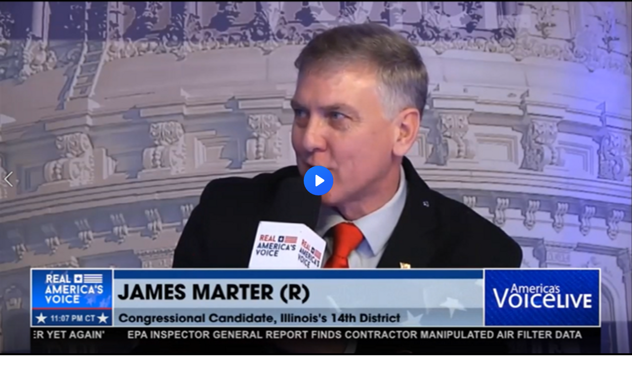

--- FILE ---
content_type: text/html; charset=utf-8
request_url: https://www.brighteon.com/embed/7ac7b4cd-ccba-4042-a5e3-4a1db40cb274
body_size: 3046
content:
<!DOCTYPE html><html><head><meta charSet="utf-8"/><meta name="viewport" content="width=device-width"/><meta property="charset" content="UTF-8"/><meta name="brighteon:video:category-id" content="87960295-2ca4-414d-a836-e150d6e3dc1e"/><meta name="brighteon:video:channel" content="jamesmarter"/><meta http-equiv="Content-Security-Policy" content="default-src &#x27;self&#x27; https: data: blob: &#x27;unsafe-inline&#x27; &#x27;unsafe-eval&#x27;; img-src &#x27;self&#x27; data: *.printyourfood.com newvideos.com *.newvideos.com *.brighteon.com *.shopify.com brighteon.com blob: *.gravatar.com *.wp.com *.jsdelivr.net *.backblazeb2.com *.auth0.com *.distributednews.com *.naturalnews.com"/><title>James Marter for Congress at CPAC with Real America&#x27;s Voice</title><style> body { overflow: hidden; } .video-js.vjs-paused:not(.vjs-ended):not(.vjs-scrubbing) .vjs-title-overlay { display: block !important; position: absolute; z-index: 1; } .EmbedPlayer { .AVTab { color: #FFFFFF; background-color: #424345; } .AVTabActive { background-color: #1994e8; color: #FFFFFF; } #AVVideo.AVTabActive { filter: drop-shadow(1px 0px 3px rgba(0, 0, 0, 0.85)); } #AVAudio.AVTabActive { filter: drop-shadow(-1px 0px 3px rgba(0, 0, 0, 0.85)); } .vjs-settings-box { background-color: rgba(0, 0, 0, 0.75); } @media (max-width: 499.9px) { .AVTab { padding: 8px; font-size: 8px; line-height: 8px; } } } </style><link href="/icons/favicon/favicon.ico" type="image/x-icon" rel="icon"/><link href="/icons/favicon/favicon.ico" type="image/x-icon" rel="shortcut icon"/><link href="/icons/favicon/favicon-32.png" rel="apple-touch-icon" sizes="32x32"/><link href="/icons/favicon/favicon-48.png" rel="apple-touch-icon" sizes="48x48"/><link href="/icons/favicon/favicon-76.png" rel="apple-touch-icon" sizes="76x76"/><link href="/icons/favicon/favicon-120.png" rel="apple-touch-icon" sizes="120x120"/><link href="/icons/favicon/favicon-152.png" rel="apple-touch-icon" sizes="152x152"/><link href="/icons/favicon/favicon-180.png" rel="apple-touch-icon" sizes="180x180"/><link href="/icons/favicon/favicon-192.png" rel="icon" sizes="192x192"/><meta name="next-head-count" content="18"/><link rel="preload" href="/_next/static/css/72da869494e05dbf.css" as="style"/><link rel="stylesheet" href="/_next/static/css/72da869494e05dbf.css" data-n-g=""/><noscript data-n-css=""></noscript><script defer="" nomodule="" src="/_next/static/chunks/polyfills-42372ed130431b0a.js"></script><script src="/_next/static/chunks/webpack-1fd93e34a3b7870e.js" defer=""></script><script src="/_next/static/chunks/framework-838c6ca2253d4294.js" defer=""></script><script src="/_next/static/chunks/main-f4923522fc0190dc.js" defer=""></script><script src="/_next/static/chunks/pages/_app-3421727d614a8ab7.js" defer=""></script><script src="/_next/static/chunks/123e19f2-948dc0f90e2a41fd.js" defer=""></script><script src="/_next/static/chunks/496-ebb02d20bfe50d3c.js" defer=""></script><script src="/_next/static/chunks/528-4900e08e1e1da3d3.js" defer=""></script><script src="/_next/static/chunks/6756-82d1a08631e7249a.js" defer=""></script><script src="/_next/static/chunks/9757-dae452a48ee84aa6.js" defer=""></script><script src="/_next/static/chunks/pages/embed/%5Bid%5D-f72c008c4c4fb3bf.js" defer=""></script><script src="/_next/static/7XoRe3fA9St05vMw3smuU/_buildManifest.js" defer=""></script><script src="/_next/static/7XoRe3fA9St05vMw3smuU/_ssgManifest.js" defer=""></script></head><body><div id="__next"><div class="EmbedPlayer"></div></div><script id="__NEXT_DATA__" type="application/json">{"props":{"pageProps":{"video":{"categoryName":"Politics \u0026 Current Events","likes":0,"tags":["house freedom caucus","red wave","adam kinzinger","republican majority","2022 election","marter for congress","james marter","il14","lauren underwood","jack lombardi","mike koolidge","michael koolidge","koolzinger","scott gryder"],"statusName":"LIVE","isAds":false,"isAdminDelisted":false,"isEnabledComment":true,"isActivatedProducts":false,"chapters":null,"isLiveshop":false,"isUpcoming":false,"isPremium":false,"categoryId":"87960295-2ca4-414d-a836-e150d6e3dc1e","trailerId":null,"isFeatured":false,"isForSale":false,"discountPrice":0,"salePrice":null,"audioKey":null,"thumbnailKey":"a87bafcd-ffd4-44c7-8d22-43237ac45cd7","publishedAt":null,"createdAt":"2022-03-03T23:21:14.418Z","audioSource":null,"source":[{"src":"https://video.brighteon.com/file/BTBucket-Prod/hls/f7adc5ec-5f7c-4d04-bf21-b68ee660f426.m3u8","type":"application/x-mpegURL"},{"src":"https://video.brighteon.com/file/BTBucket-Prod/dash/f7adc5ec-5f7c-4d04-bf21-b68ee660f426.mpd","type":"application/dash+xml"}],"posterSource":[{"src":"poster/f7adc5ec-5f7c-4d04-bf21-b68ee660f426.0000001.jpg"}],"thumbnailSource":[{"src":"thumbnail/f7adc5ec-5f7c-4d04-bf21-b68ee660f426.0000001.jpg"}],"duration":"8:48","isTrending":false,"isEditorPicked":false,"isActivated":true,"statusId":1,"publishSchedule":{"startsAt":""},"isDelisted":false,"isAutoshare":false,"isSponsored":false,"showDiscretion":false,"videoKey":"f7adc5ec-5f7c-4d04-bf21-b68ee660f426","channelId":"93d91db3-f44b-47b7-8e37-1da6d5cdb4e5","description":"James Marter for Congress, running in Illinois' 14th Congressional District, visits with Steve Gruber, Host of Real America's Voice Live, during CPAC 2022. Topics covered include the coming Red Wave, the Democrats' failed energy policies, supply chain problems, overspending and inflation, the border crisis, Adam Kinzinger and the need to replace Lauren Underwood by flipping IL14 and electing another Freedom Caucus Candidate from Illinois: James Marter to Congress.","name":"James Marter for Congress at CPAC with Real America's Voice","id":"7ac7b4cd-ccba-4042-a5e3-4a1db40cb274","analytics":{"videoView":127},"thumbnail":"https://photos.brighteon.com/file/brighteon-thumbnails/thumbnail/a87bafcd-ffd4-44c7-8d22-43237ac45cd7","poster":"https://photos.brighteon.com/file/brighteon-thumbnails/poster/a87bafcd-ffd4-44c7-8d22-43237ac45cd7","channelAvatar":"https://static.brighteon.com/file/Brighteon-static/prod/images/icon-logo.png","audio":null,"isAudio":false,"durationMS":528633,"sponsoredVideo":false,"endScreen":null},"channel":{"userName":"jamesmarter","subscriptions":0,"allowedChampionBadge":true,"hasHrrStore":false,"hasBrighteonStore":false,"contentVisibility":"PUBLIC","previousShortUrl":null,"keywords":[],"updatedAt":"2026-01-20T19:05:35.995Z","firoWalletAddress":null,"beamWalletAddress":null,"epicWalletAddress":null,"moneroWalletAddress":null,"description":null,"isAllowedLivestream":false,"isTrusted":false,"affiliateId":"","subscribeStarId":null,"categoryId":null,"levelId":1,"createdAt":"2022-03-03T22:53:16.602Z","mediaProfileKey":"","artworkKey":null,"thumbnailKey":null,"thumbnailUrl":"https://avatars.brighteon.com/file/brighteon-avatars/092eb023-f0b5-4f51-ab64-418b8c71efa9","strikes":0,"ownerId":"3f7d305c-48b8-433d-a681-94a7bbaa3242","shortUrl":"jamesmarter","name":"Marter for Congress","id":"93d91db3-f44b-47b7-8e37-1da6d5cdb4e5","isLive":false,"mediaProfileUrl":"https://static.brighteon.com/file/Brighteon-static/prod/images/icon-logo.png","analytics":{"totalSubscription":0,"totalVideo":8,"videoView":438},"internalStatusName":null,"externalStatusName":null},"adVideo":null,"subtitles":[]},"__N_SSP":true},"page":"/embed/[id]","query":{"id":"7ac7b4cd-ccba-4042-a5e3-4a1db40cb274"},"buildId":"7XoRe3fA9St05vMw3smuU","isFallback":false,"isExperimentalCompile":false,"gssp":true,"scriptLoader":[]}</script><script defer src="https://static.cloudflareinsights.com/beacon.min.js/vcd15cbe7772f49c399c6a5babf22c1241717689176015" integrity="sha512-ZpsOmlRQV6y907TI0dKBHq9Md29nnaEIPlkf84rnaERnq6zvWvPUqr2ft8M1aS28oN72PdrCzSjY4U6VaAw1EQ==" data-cf-beacon='{"rayId":"9c1782352cb20ecd","version":"2025.9.1","serverTiming":{"name":{"cfExtPri":true,"cfEdge":true,"cfOrigin":true,"cfL4":true,"cfSpeedBrain":true,"cfCacheStatus":true}},"token":"633a53af4dec47bc99b86a1d0bc8fc19","b":1}' crossorigin="anonymous"></script>
</body></html>